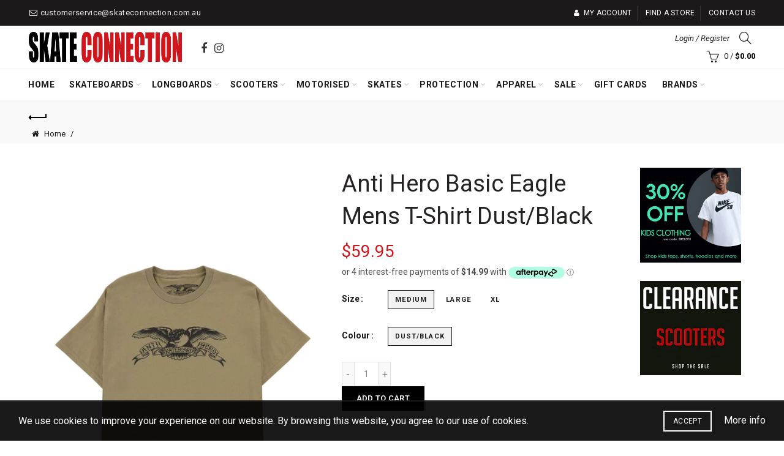

--- FILE ---
content_type: text/css
request_url: https://www.skateconnection.com.au/cdn/shop/t/203/assets/custom.css?v=181334830443793884351768174338
body_size: 90
content:
.product-grid-item .product-title{text-align:center}.shopify .shop_table.cart.shop_table_responsive tbody td{background-color:#fff}.filter-widget li a,.sidebar-widget li a{font-family:roboto;text-transform:lowercase!important}.collapsible{background-color:#fff;color:#fff;cursor:pointer;padding:18px;width:100%;border:none;text-align:left;outline:none;font-size:15px}.active,.collapsible:hover{background-color:#fff}.content{padding:0 18px;display:none;overflow:hidden;background-color:#fff}.promo-banner.term-description{text-align:left}.sidebar-widget{margin-left:50px!important}div#basel-shopify-layered-nav-17 ul li a{font-weight:400;font-size:13px;text-transform:uppercase}div#basel-shopify-layered-nav-17 div ul li a{text-transform:uppercase!important}@media (min-width: 992px){.spb_wrapper h1.gl_mb_20{margin-top:15px}}@media (max-width: 480px){.spb_wrapper h1.gl_mb_20{margin-top:15px}}#read-more,#popular-searches,#hide-links{display:none}div#collection-content{width:65%;max-width:1200px;margin:0 auto 50px;display:block}div#collection-content h1,div#collection-content h2{font-size:24px;line-height:30px;padding:0 0 10px!important;margin:0}div#collection-content a{color:#d0161d}#read-more ul{list-style:disc;padding-left:20px}#read-more li{padding:5px 0;line-height:20px}.kk-home-content{text-align:center;margin:50px auto}.kk-footer-container{display:block;width:100%}.kk-footer{display:flex;justify-content:space-between;margin:0 auto;max-width:1180px;padding:50px 10px;width:95%}.kk-footer a{color:#fff9;-webkit-transition:all .4s ease-in-out;-moz-transition:all .4s ease-in-out;-o-transition:all .4s ease-in-out;transition:all .4s ease-in-out}.kk-footer ul{list-style:outside none none;margin:0;padding:0}.kk-footer a:hover{color:#fff!important;-webkit-transition:all .2s ease-in-out;-moz-transition:all .2s ease-in-out;-o-transition:all .2s ease-in-out;transition:all .2s ease-in-out}.kk-footer-title a{color:#fff!important;font-family:Roboto;font-weight:700;font-style:normal;text-transform:uppercase}@media only screen and (max-width: 1600px){div#collection-content{width:83%}}@media (max-width:1200px){#popular-searches{max-width:1000px;margin:0 auto}}@media (max-width: 992px){#popular-searches{max-width:750px;margin:0 auto}}@media (max-width: 768px){.kk-footer{padding:20px 10px 0;text-align:left;display:block}.kk-footer ul{padding:0 0 15px}}
/*# sourceMappingURL=/cdn/shop/t/203/assets/custom.css.map?v=181334830443793884351768174338 */


--- FILE ---
content_type: text/css
request_url: https://www.skateconnection.com.au/cdn/shop/t/203/assets/shopyapps-product-labels.css?v=108103546568320739261768174338
body_size: -645
content:
.shopyapps-product-labels {
  position:relative!important;
}

.shopyapps-product-labels .shopyapps-product-labels-badge {
  background-color:transparent!important;
  border: none!important;
  position:absolute!important;
  max-width: 30%!important;
  top:0!important;
  left:0!important;
  z-index: 1!important;
  transform: inherit!important;
  content:''!important;
}
.shopyapps-product-labels .shopyapps-product-labels-badge-30-collection-page {
adjust: true!important;
width: 7.5249999999999995%!important;
max-width: 7.5249999999999995%!important;
top: 83.35050805214725%!important;
left: 73.2375%!important;
content: url('//www.skateconnection.com.au/cdn/shop/t/203/assets/shopyapps-product-labels-30.svg?v=32533358362761661401768174283')!important;
}

.shopyapps-product-labels .shopyapps-product-labels-badge-30-product-page {
adjust: true!important;
width: 7.5249999999999995%!important;
max-width: 7.5249999999999995%!important;
top: 83.35050805214725%!important;
left: 73.2375%!important;
content: url('//www.skateconnection.com.au/cdn/shop/t/203/assets/shopyapps-product-labels-30.svg?v=32533358362761661401768174283')!important;
}

.shopyapps-product-labels .shopyapps-product-labels-badge-30-search-page {
adjust: true!important;
width: 7.5249999999999995%!important;
max-width: 7.5249999999999995%!important;
top: 83.35050805214725%!important;
left: 73.2375%!important;
content: url('//www.skateconnection.com.au/cdn/shop/t/203/assets/shopyapps-product-labels-30.svg?v=32533358362761661401768174283')!important;
}



--- FILE ---
content_type: text/javascript
request_url: https://www.skateconnection.com.au/cdn/shop/t/203/assets/custom_js.js?v=147096843952905668711768174338
body_size: -497
content:
jQuery(document).ready(function($){var coll=document.getElementsByClassName("collapsible"),i;for(i=0;i<coll.length;i++)coll[i].addEventListener("click",function(){this.classList.toggle("active");var content=this.nextElementSibling;content.style.display==="block"?content.style.display="none":content.style.display="block"})});
//# sourceMappingURL=/cdn/shop/t/203/assets/custom_js.js.map?v=147096843952905668711768174338
